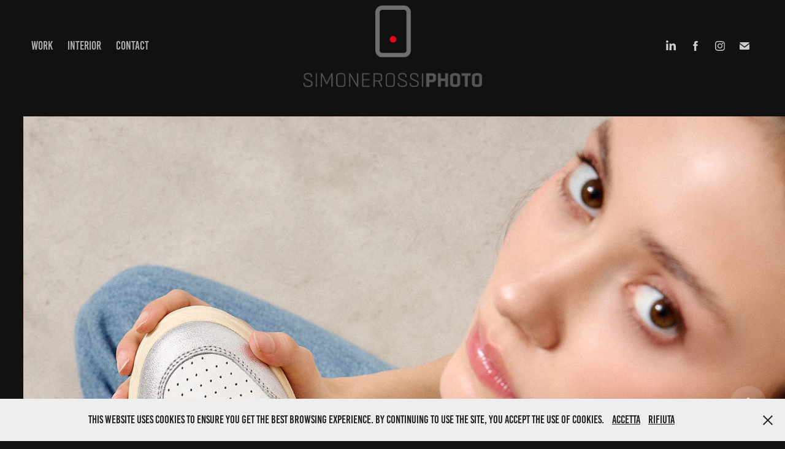

--- FILE ---
content_type: text/html; charset=utf-8
request_url: https://simonerossiphoto.com/simone-rossi-photo-foto-moda-beauty-editorale-fotografo-perugia
body_size: 7012
content:
<!DOCTYPE HTML>
<html lang="en-US">
<head>
  <meta charset="UTF-8" />
  <meta name="viewport" content="width=device-width, initial-scale=1" />
      <meta name="keywords"  content="fotografia di moda,fotografia di bellezza,portfolio fotografico,campagne,pubblicitarie,fashion photography,beauty photography,moda,bellezza,stile,eleganza,tendenze,ritratti,servizi,fotografici,editoriale,fashion,editor,fotografo professionista,fotografia professionale,contemporanea,tendenze di,trucco e,acconciature,fotografo di,servizi fotografici personalizzati,portfolio di moda,campagne pubblicitarie,di moda,fotografia,creativa,stile di,glamour,artistico,fashion blogger,influencer di moda,fotografia di alta,qualità,servizi fotografici di,servizi fotografici,di bellezza,fotografo,di stile,di tendenza,pubblicitarie di moda,editoriale di moda,fotografia di passerella,trucco e acconciature,di alta qualità,beauty,photography,fashion photographer,beauty photographer,Interior photography,Interni,Architettura,Fotografia,d'interni,Immagini d'architettura,Design degli interni,Fotografia di interni,Architettura moderna,Spazi,interni,Dettagli architettonici,Fotografia residenziale,commerciali,Decorazione interna,Architettura urbana,di edifici,Design,contemporaneo,Interiors,Architecture,Interior,Architecture images,Interior design,Modern architecture,Interior spaces,Architectural,details,Residential photography,Commercial interiors,decoration,Urban architecture,Building photography,Contemporary,design,fotografo moda,perugia,Simone Rossi fotografo,fotografo perugia" />
      <meta name="description"  content="Welcome to Simone's portfolio, a collection of stunning fashion and beauty photography that captures the essence of elegance and style. Explore a range of captivating campaigns and editorials that showcase Simone's meticulous attention to detail and creative vision." />
      <meta name="twitter:card"  content="summary_large_image" />
      <meta name="twitter:site"  content="@AdobePortfolio" />
      <meta  property="og:title" content="Simone Rossi Photo - OPEN" />
      <meta  property="og:description" content="Welcome to Simone's portfolio, a collection of stunning fashion and beauty photography that captures the essence of elegance and style. Explore a range of captivating campaigns and editorials that showcase Simone's meticulous attention to detail and creative vision." />
      <meta  property="og:image" content="https://cdn.myportfolio.com/eaa2ed1e-e350-4586-9836-060f402d9689/487b4939-0d22-4c67-999c-2d830ec64b2d_rwc_0x0x788x788x788.jpg?h=40389563ba4c6508fdc3fd7e90cc56ca" />
      <meta name="google-site-verification" content="Vuaddfc7c_eHEbwtndN_DZrMerJ3kIUGSIbmxP_mlXE">
        <link rel="icon" href="https://cdn.myportfolio.com/eaa2ed1e-e350-4586-9836-060f402d9689/1d163c5f-5ab9-44e6-8bd2-287c7d3577c9_carw_1x1x32.png?h=0bfacb6cecaf280e35243cec8d2ecfbf" />
        <link rel="apple-touch-icon" href="https://cdn.myportfolio.com/eaa2ed1e-e350-4586-9836-060f402d9689/a2a610ea-d396-4dcd-8d32-9eab6079ba85_carw_1x1x180.jpg?h=95130f2e4b409df5634be4b90e646690" />
      <link rel="stylesheet" href="/dist/css/main.css" type="text/css" />
      <link rel="stylesheet" href="https://cdn.myportfolio.com/eaa2ed1e-e350-4586-9836-060f402d9689/50c4e52b412ae45004e53fe27c71764b1762170448.css?h=2a95ab3993e7e69c4d719c96bdba6fe5" type="text/css" />
    <link rel="canonical" href="https://simonerossiphoto.com/simone-rossi-photo-foto-moda-beauty-editorale-fotografo-perugia" />
      <title>Simone Rossi Photo - OPEN</title>
    <script type="text/javascript" src="//use.typekit.net/ik/[base64].js?cb=35f77bfb8b50944859ea3d3804e7194e7a3173fb" async onload="
    try {
      window.Typekit.load();
    } catch (e) {
      console.warn('Typekit not loaded.');
    }
    "></script>
</head>
  <body class="transition-enabled">  <div class='page-background-video page-background-video-with-panel'>
  </div>
  <div class="js-responsive-nav">
    <div class="responsive-nav has-social">
      <div class="close-responsive-click-area js-close-responsive-nav">
        <div class="close-responsive-button"></div>
      </div>
          <nav class="nav-container" data-hover-hint="nav" data-hover-hint-placement="bottom-start">
                <div class="gallery-title"><a href="/work" >Work</a></div>
                <div class="gallery-title"><a href="/interior" >Interior</a></div>
      <div class="page-title">
        <a href="/contact" >Contact</a>
      </div>
          </nav>
        <div class="social pf-nav-social" data-context="theme.nav" data-hover-hint="navSocialIcons" data-hover-hint-placement="bottom-start">
          <ul>
                  <li>
                    <a href="https://it.linkedin.com/in/simonerossiphoto" target="_blank">
                      <svg version="1.1" id="Layer_1" xmlns="http://www.w3.org/2000/svg" xmlns:xlink="http://www.w3.org/1999/xlink" viewBox="0 0 30 24" style="enable-background:new 0 0 30 24;" xml:space="preserve" class="icon">
                      <path id="path-1_24_" d="M19.6,19v-5.8c0-1.4-0.5-2.4-1.7-2.4c-1,0-1.5,0.7-1.8,1.3C16,12.3,16,12.6,16,13v6h-3.4
                        c0,0,0.1-9.8,0-10.8H16v1.5c0,0,0,0,0,0h0v0C16.4,9,17.2,7.9,19,7.9c2.3,0,4,1.5,4,4.9V19H19.6z M8.9,6.7L8.9,6.7
                        C7.7,6.7,7,5.9,7,4.9C7,3.8,7.8,3,8.9,3s1.9,0.8,1.9,1.9C10.9,5.9,10.1,6.7,8.9,6.7z M10.6,19H7.2V8.2h3.4V19z"/>
                      </svg>
                    </a>
                  </li>
                  <li>
                    <a href="https://www.facebook.com/simone.red.rossi" target="_blank">
                      <svg xmlns="http://www.w3.org/2000/svg" xmlns:xlink="http://www.w3.org/1999/xlink" version="1.1" x="0px" y="0px" viewBox="0 0 30 24" xml:space="preserve" class="icon"><path d="M16.21 20h-3.26v-8h-1.63V9.24h1.63V7.59c0-2.25 0.92-3.59 3.53-3.59h2.17v2.76H17.3 c-1.02 0-1.08 0.39-1.08 1.11l0 1.38h2.46L18.38 12h-2.17V20z"/></svg>
                    </a>
                  </li>
                  <li>
                    <a href="https://www.instagram.com/simonerossiphoto/" target="_blank">
                      <svg version="1.1" id="Layer_1" xmlns="http://www.w3.org/2000/svg" xmlns:xlink="http://www.w3.org/1999/xlink" viewBox="0 0 30 24" style="enable-background:new 0 0 30 24;" xml:space="preserve" class="icon">
                      <g>
                        <path d="M15,5.4c2.1,0,2.4,0,3.2,0c0.8,0,1.2,0.2,1.5,0.3c0.4,0.1,0.6,0.3,0.9,0.6c0.3,0.3,0.5,0.5,0.6,0.9
                          c0.1,0.3,0.2,0.7,0.3,1.5c0,0.8,0,1.1,0,3.2s0,2.4,0,3.2c0,0.8-0.2,1.2-0.3,1.5c-0.1,0.4-0.3,0.6-0.6,0.9c-0.3,0.3-0.5,0.5-0.9,0.6
                          c-0.3,0.1-0.7,0.2-1.5,0.3c-0.8,0-1.1,0-3.2,0s-2.4,0-3.2,0c-0.8,0-1.2-0.2-1.5-0.3c-0.4-0.1-0.6-0.3-0.9-0.6
                          c-0.3-0.3-0.5-0.5-0.6-0.9c-0.1-0.3-0.2-0.7-0.3-1.5c0-0.8,0-1.1,0-3.2s0-2.4,0-3.2c0-0.8,0.2-1.2,0.3-1.5c0.1-0.4,0.3-0.6,0.6-0.9
                          c0.3-0.3,0.5-0.5,0.9-0.6c0.3-0.1,0.7-0.2,1.5-0.3C12.6,5.4,12.9,5.4,15,5.4 M15,4c-2.2,0-2.4,0-3.3,0c-0.9,0-1.4,0.2-1.9,0.4
                          c-0.5,0.2-1,0.5-1.4,0.9C7.9,5.8,7.6,6.2,7.4,6.8C7.2,7.3,7.1,7.9,7,8.7C7,9.6,7,9.8,7,12s0,2.4,0,3.3c0,0.9,0.2,1.4,0.4,1.9
                          c0.2,0.5,0.5,1,0.9,1.4c0.4,0.4,0.9,0.7,1.4,0.9c0.5,0.2,1.1,0.3,1.9,0.4c0.9,0,1.1,0,3.3,0s2.4,0,3.3,0c0.9,0,1.4-0.2,1.9-0.4
                          c0.5-0.2,1-0.5,1.4-0.9c0.4-0.4,0.7-0.9,0.9-1.4c0.2-0.5,0.3-1.1,0.4-1.9c0-0.9,0-1.1,0-3.3s0-2.4,0-3.3c0-0.9-0.2-1.4-0.4-1.9
                          c-0.2-0.5-0.5-1-0.9-1.4c-0.4-0.4-0.9-0.7-1.4-0.9c-0.5-0.2-1.1-0.3-1.9-0.4C17.4,4,17.2,4,15,4L15,4L15,4z"/>
                        <path d="M15,7.9c-2.3,0-4.1,1.8-4.1,4.1s1.8,4.1,4.1,4.1s4.1-1.8,4.1-4.1S17.3,7.9,15,7.9L15,7.9z M15,14.7c-1.5,0-2.7-1.2-2.7-2.7
                          c0-1.5,1.2-2.7,2.7-2.7s2.7,1.2,2.7,2.7C17.7,13.5,16.5,14.7,15,14.7L15,14.7z"/>
                        <path d="M20.2,7.7c0,0.5-0.4,1-1,1s-1-0.4-1-1s0.4-1,1-1S20.2,7.2,20.2,7.7L20.2,7.7z"/>
                      </g>
                      </svg>
                    </a>
                  </li>
                  <li>
                    <a href="mailto:simonerossiphoto@gmail.com">
                      <svg version="1.1" id="Layer_1" xmlns="http://www.w3.org/2000/svg" xmlns:xlink="http://www.w3.org/1999/xlink" x="0px" y="0px" viewBox="0 0 30 24" style="enable-background:new 0 0 30 24;" xml:space="preserve" class="icon">
                        <g>
                          <path d="M15,13L7.1,7.1c0-0.5,0.4-1,1-1h13.8c0.5,0,1,0.4,1,1L15,13z M15,14.8l7.9-5.9v8.1c0,0.5-0.4,1-1,1H8.1c-0.5,0-1-0.4-1-1 V8.8L15,14.8z"/>
                        </g>
                      </svg>
                    </a>
                  </li>
          </ul>
        </div>
    </div>
  </div>
    <header class="site-header js-site-header " data-context="theme.nav" data-hover-hint="nav" data-hover-hint-placement="top-start">
        <nav class="nav-container" data-hover-hint="nav" data-hover-hint-placement="bottom-start">
                <div class="gallery-title"><a href="/work" >Work</a></div>
                <div class="gallery-title"><a href="/interior" >Interior</a></div>
      <div class="page-title">
        <a href="/contact" >Contact</a>
      </div>
        </nav>
        <div class="logo-wrap" data-context="theme.logo.header" data-hover-hint="logo" data-hover-hint-placement="bottom-start">
          <div class="logo e2e-site-logo-text logo-image  ">
    <a href="/work" class="image-normal image-link">
      <img src="https://cdn.myportfolio.com/eaa2ed1e-e350-4586-9836-060f402d9689/7df0e7da-1de3-4d92-bc4b-ced713391200_rwc_0x0x693x337x4096.png?h=7e0bafb8cc4fafdc8b2f037db9c461bf" alt="">
    </a>
          </div>
        </div>
        <div class="social pf-nav-social" data-context="theme.nav" data-hover-hint="navSocialIcons" data-hover-hint-placement="bottom-start">
          <ul>
                  <li>
                    <a href="https://it.linkedin.com/in/simonerossiphoto" target="_blank">
                      <svg version="1.1" id="Layer_1" xmlns="http://www.w3.org/2000/svg" xmlns:xlink="http://www.w3.org/1999/xlink" viewBox="0 0 30 24" style="enable-background:new 0 0 30 24;" xml:space="preserve" class="icon">
                      <path id="path-1_24_" d="M19.6,19v-5.8c0-1.4-0.5-2.4-1.7-2.4c-1,0-1.5,0.7-1.8,1.3C16,12.3,16,12.6,16,13v6h-3.4
                        c0,0,0.1-9.8,0-10.8H16v1.5c0,0,0,0,0,0h0v0C16.4,9,17.2,7.9,19,7.9c2.3,0,4,1.5,4,4.9V19H19.6z M8.9,6.7L8.9,6.7
                        C7.7,6.7,7,5.9,7,4.9C7,3.8,7.8,3,8.9,3s1.9,0.8,1.9,1.9C10.9,5.9,10.1,6.7,8.9,6.7z M10.6,19H7.2V8.2h3.4V19z"/>
                      </svg>
                    </a>
                  </li>
                  <li>
                    <a href="https://www.facebook.com/simone.red.rossi" target="_blank">
                      <svg xmlns="http://www.w3.org/2000/svg" xmlns:xlink="http://www.w3.org/1999/xlink" version="1.1" x="0px" y="0px" viewBox="0 0 30 24" xml:space="preserve" class="icon"><path d="M16.21 20h-3.26v-8h-1.63V9.24h1.63V7.59c0-2.25 0.92-3.59 3.53-3.59h2.17v2.76H17.3 c-1.02 0-1.08 0.39-1.08 1.11l0 1.38h2.46L18.38 12h-2.17V20z"/></svg>
                    </a>
                  </li>
                  <li>
                    <a href="https://www.instagram.com/simonerossiphoto/" target="_blank">
                      <svg version="1.1" id="Layer_1" xmlns="http://www.w3.org/2000/svg" xmlns:xlink="http://www.w3.org/1999/xlink" viewBox="0 0 30 24" style="enable-background:new 0 0 30 24;" xml:space="preserve" class="icon">
                      <g>
                        <path d="M15,5.4c2.1,0,2.4,0,3.2,0c0.8,0,1.2,0.2,1.5,0.3c0.4,0.1,0.6,0.3,0.9,0.6c0.3,0.3,0.5,0.5,0.6,0.9
                          c0.1,0.3,0.2,0.7,0.3,1.5c0,0.8,0,1.1,0,3.2s0,2.4,0,3.2c0,0.8-0.2,1.2-0.3,1.5c-0.1,0.4-0.3,0.6-0.6,0.9c-0.3,0.3-0.5,0.5-0.9,0.6
                          c-0.3,0.1-0.7,0.2-1.5,0.3c-0.8,0-1.1,0-3.2,0s-2.4,0-3.2,0c-0.8,0-1.2-0.2-1.5-0.3c-0.4-0.1-0.6-0.3-0.9-0.6
                          c-0.3-0.3-0.5-0.5-0.6-0.9c-0.1-0.3-0.2-0.7-0.3-1.5c0-0.8,0-1.1,0-3.2s0-2.4,0-3.2c0-0.8,0.2-1.2,0.3-1.5c0.1-0.4,0.3-0.6,0.6-0.9
                          c0.3-0.3,0.5-0.5,0.9-0.6c0.3-0.1,0.7-0.2,1.5-0.3C12.6,5.4,12.9,5.4,15,5.4 M15,4c-2.2,0-2.4,0-3.3,0c-0.9,0-1.4,0.2-1.9,0.4
                          c-0.5,0.2-1,0.5-1.4,0.9C7.9,5.8,7.6,6.2,7.4,6.8C7.2,7.3,7.1,7.9,7,8.7C7,9.6,7,9.8,7,12s0,2.4,0,3.3c0,0.9,0.2,1.4,0.4,1.9
                          c0.2,0.5,0.5,1,0.9,1.4c0.4,0.4,0.9,0.7,1.4,0.9c0.5,0.2,1.1,0.3,1.9,0.4c0.9,0,1.1,0,3.3,0s2.4,0,3.3,0c0.9,0,1.4-0.2,1.9-0.4
                          c0.5-0.2,1-0.5,1.4-0.9c0.4-0.4,0.7-0.9,0.9-1.4c0.2-0.5,0.3-1.1,0.4-1.9c0-0.9,0-1.1,0-3.3s0-2.4,0-3.3c0-0.9-0.2-1.4-0.4-1.9
                          c-0.2-0.5-0.5-1-0.9-1.4c-0.4-0.4-0.9-0.7-1.4-0.9c-0.5-0.2-1.1-0.3-1.9-0.4C17.4,4,17.2,4,15,4L15,4L15,4z"/>
                        <path d="M15,7.9c-2.3,0-4.1,1.8-4.1,4.1s1.8,4.1,4.1,4.1s4.1-1.8,4.1-4.1S17.3,7.9,15,7.9L15,7.9z M15,14.7c-1.5,0-2.7-1.2-2.7-2.7
                          c0-1.5,1.2-2.7,2.7-2.7s2.7,1.2,2.7,2.7C17.7,13.5,16.5,14.7,15,14.7L15,14.7z"/>
                        <path d="M20.2,7.7c0,0.5-0.4,1-1,1s-1-0.4-1-1s0.4-1,1-1S20.2,7.2,20.2,7.7L20.2,7.7z"/>
                      </g>
                      </svg>
                    </a>
                  </li>
                  <li>
                    <a href="mailto:simonerossiphoto@gmail.com">
                      <svg version="1.1" id="Layer_1" xmlns="http://www.w3.org/2000/svg" xmlns:xlink="http://www.w3.org/1999/xlink" x="0px" y="0px" viewBox="0 0 30 24" style="enable-background:new 0 0 30 24;" xml:space="preserve" class="icon">
                        <g>
                          <path d="M15,13L7.1,7.1c0-0.5,0.4-1,1-1h13.8c0.5,0,1,0.4,1,1L15,13z M15,14.8l7.9-5.9v8.1c0,0.5-0.4,1-1,1H8.1c-0.5,0-1-0.4-1-1 V8.8L15,14.8z"/>
                        </g>
                      </svg>
                    </a>
                  </li>
          </ul>
        </div>
        <div class="hamburger-click-area js-hamburger">
          <div class="hamburger">
            <i></i>
            <i></i>
            <i></i>
          </div>
        </div>
    </header>
    <div class="header-placeholder"></div>
  <div class="site-wrap cfix js-site-wrap">
    <div class="site-container">
      <div class="site-content e2e-site-content">
        <main>
  <div class="page-container" data-context="page.page.container" data-hover-hint="pageContainer">
    <section class="page standard-modules">
      <div class="page-content js-page-content" data-context="pages" data-identity="id:p6611096aaef66311c7d6f77e2076a11a6a98c14bb86e4690a77c2">
        <div id="project-canvas" class="js-project-modules modules content">
          <div id="project-modules">
              
              <div class="project-module module image project-module-image js-js-project-module"  style="padding-top: px;
padding-bottom: px;
">

  

  
     <div class="js-lightbox" data-src="https://cdn.myportfolio.com/eaa2ed1e-e350-4586-9836-060f402d9689/ef7c11e6-fa50-41ad-ad21-d23332d7309d.jpg?h=c3ec9a08b68de74946e1a29a2d801b25">
           <img
             class="js-lazy e2e-site-project-module-image"
             src="[data-uri]"
             data-src="https://cdn.myportfolio.com/eaa2ed1e-e350-4586-9836-060f402d9689/ef7c11e6-fa50-41ad-ad21-d23332d7309d_rw_1920.jpg?h=c0458a33d20a0e33fd7f1152cb0fa022"
             data-srcset="https://cdn.myportfolio.com/eaa2ed1e-e350-4586-9836-060f402d9689/ef7c11e6-fa50-41ad-ad21-d23332d7309d_rw_600.jpg?h=3081c36fee062b7d1c38042677afc57a 600w,https://cdn.myportfolio.com/eaa2ed1e-e350-4586-9836-060f402d9689/ef7c11e6-fa50-41ad-ad21-d23332d7309d_rw_1200.jpg?h=9a5ea663590a32fbe9cfb9a9e65c7111 1200w,https://cdn.myportfolio.com/eaa2ed1e-e350-4586-9836-060f402d9689/ef7c11e6-fa50-41ad-ad21-d23332d7309d_rw_1920.jpg?h=c0458a33d20a0e33fd7f1152cb0fa022 1920w,"
             data-sizes="(max-width: 1920px) 100vw, 1920px"
             width="1920"
             height="0"
             style="padding-bottom: 100%; background: rgba(0, 0, 0, 0.03)"
             
           >
     </div>
  

</div>

              
              
              
              
              
              
              
              
              
              <div class="project-module module image project-module-image js-js-project-module"  style="padding-top: px;
padding-bottom: px;
">

  

  
     <div class="js-lightbox" data-src="https://cdn.myportfolio.com/eaa2ed1e-e350-4586-9836-060f402d9689/a261d7da-c448-4355-8b56-3f00d35b0463.jpg?h=f9de0b48b21580cf7e5dd87d8118f136">
           <img
             class="js-lazy e2e-site-project-module-image"
             src="[data-uri]"
             data-src="https://cdn.myportfolio.com/eaa2ed1e-e350-4586-9836-060f402d9689/a261d7da-c448-4355-8b56-3f00d35b0463_rw_1920.jpg?h=dd825a1118e092c3b9d8b1f7186fa729"
             data-srcset="https://cdn.myportfolio.com/eaa2ed1e-e350-4586-9836-060f402d9689/a261d7da-c448-4355-8b56-3f00d35b0463_rw_600.jpg?h=1560338952cebd78c8fc05ed4ade0deb 600w,https://cdn.myportfolio.com/eaa2ed1e-e350-4586-9836-060f402d9689/a261d7da-c448-4355-8b56-3f00d35b0463_rw_1200.jpg?h=a19f13ce6d2e81b976451b212061f74c 1200w,https://cdn.myportfolio.com/eaa2ed1e-e350-4586-9836-060f402d9689/a261d7da-c448-4355-8b56-3f00d35b0463_rw_1920.jpg?h=dd825a1118e092c3b9d8b1f7186fa729 1536w,"
             data-sizes="(max-width: 1536px) 100vw, 1536px"
             width="1536"
             height="0"
             style="padding-bottom: 125%; background: rgba(0, 0, 0, 0.03)"
             
           >
     </div>
  

</div>

              
              
              
              
              
              
              
              
              
              <div class="project-module module image project-module-image js-js-project-module"  style="padding-top: px;
padding-bottom: px;
">

  

  
     <div class="js-lightbox" data-src="https://cdn.myportfolio.com/eaa2ed1e-e350-4586-9836-060f402d9689/347416c0-0d61-4669-81ba-50d44573973c.jpg?h=9ec9a6744976fa185c2271a42d6bf04a">
           <img
             class="js-lazy e2e-site-project-module-image"
             src="[data-uri]"
             data-src="https://cdn.myportfolio.com/eaa2ed1e-e350-4586-9836-060f402d9689/347416c0-0d61-4669-81ba-50d44573973c_rw_1920.jpg?h=c107c7ba8a7d2718c6bfcb309c75feb3"
             data-srcset="https://cdn.myportfolio.com/eaa2ed1e-e350-4586-9836-060f402d9689/347416c0-0d61-4669-81ba-50d44573973c_rw_600.jpg?h=5d46577625cebc848a8c8ffc683d62c4 600w,https://cdn.myportfolio.com/eaa2ed1e-e350-4586-9836-060f402d9689/347416c0-0d61-4669-81ba-50d44573973c_rw_1200.jpg?h=3113775aef15c5e2e254965f3221d40f 1200w,https://cdn.myportfolio.com/eaa2ed1e-e350-4586-9836-060f402d9689/347416c0-0d61-4669-81ba-50d44573973c_rw_1920.jpg?h=c107c7ba8a7d2718c6bfcb309c75feb3 1536w,"
             data-sizes="(max-width: 1536px) 100vw, 1536px"
             width="1536"
             height="0"
             style="padding-bottom: 125%; background: rgba(0, 0, 0, 0.03)"
             
           >
     </div>
  

</div>

              
              
              
              
              
              
              
              
              
              <div class="project-module module image project-module-image js-js-project-module"  style="padding-top: px;
padding-bottom: px;
">

  

  
     <div class="js-lightbox" data-src="https://cdn.myportfolio.com/eaa2ed1e-e350-4586-9836-060f402d9689/76ec9978-3610-4fc4-8c98-e56600160b2c.jpg?h=2239e5f889f8341c43668305d8d7b8e1">
           <img
             class="js-lazy e2e-site-project-module-image"
             src="[data-uri]"
             data-src="https://cdn.myportfolio.com/eaa2ed1e-e350-4586-9836-060f402d9689/76ec9978-3610-4fc4-8c98-e56600160b2c_rw_1920.jpg?h=3d32dc0f7661236da3c7a33918ab87ca"
             data-srcset="https://cdn.myportfolio.com/eaa2ed1e-e350-4586-9836-060f402d9689/76ec9978-3610-4fc4-8c98-e56600160b2c_rw_600.jpg?h=adc7d66d1f3c8915c60284fdfdf34fc3 600w,https://cdn.myportfolio.com/eaa2ed1e-e350-4586-9836-060f402d9689/76ec9978-3610-4fc4-8c98-e56600160b2c_rw_1200.jpg?h=c4fe267186112fcf8d112d9b6d511de6 1200w,https://cdn.myportfolio.com/eaa2ed1e-e350-4586-9836-060f402d9689/76ec9978-3610-4fc4-8c98-e56600160b2c_rw_1920.jpg?h=3d32dc0f7661236da3c7a33918ab87ca 1536w,"
             data-sizes="(max-width: 1536px) 100vw, 1536px"
             width="1536"
             height="0"
             style="padding-bottom: 125%; background: rgba(0, 0, 0, 0.03)"
             
           >
     </div>
  

</div>

              
              
              
              
              
              
              
              
              
              <div class="project-module module image project-module-image js-js-project-module"  style="padding-top: px;
padding-bottom: px;
">

  

  
     <div class="js-lightbox" data-src="https://cdn.myportfolio.com/eaa2ed1e-e350-4586-9836-060f402d9689/d9865fe1-c4d4-45bf-bde3-74179b1b0cc9.jpg?h=829cf45d8488ee367e938de203ccf7bd">
           <img
             class="js-lazy e2e-site-project-module-image"
             src="[data-uri]"
             data-src="https://cdn.myportfolio.com/eaa2ed1e-e350-4586-9836-060f402d9689/d9865fe1-c4d4-45bf-bde3-74179b1b0cc9_rw_1920.jpg?h=731ec278da1654321e158d050e51bbf8"
             data-srcset="https://cdn.myportfolio.com/eaa2ed1e-e350-4586-9836-060f402d9689/d9865fe1-c4d4-45bf-bde3-74179b1b0cc9_rw_600.jpg?h=4726d98d1d35890670e90eee0de58296 600w,https://cdn.myportfolio.com/eaa2ed1e-e350-4586-9836-060f402d9689/d9865fe1-c4d4-45bf-bde3-74179b1b0cc9_rw_1200.jpg?h=6ae049b8952b6aac8867c5691dc71809 1200w,https://cdn.myportfolio.com/eaa2ed1e-e350-4586-9836-060f402d9689/d9865fe1-c4d4-45bf-bde3-74179b1b0cc9_rw_1920.jpg?h=731ec278da1654321e158d050e51bbf8 1536w,"
             data-sizes="(max-width: 1536px) 100vw, 1536px"
             width="1536"
             height="0"
             style="padding-bottom: 125%; background: rgba(0, 0, 0, 0.03)"
             
           >
     </div>
  

</div>

              
              
              
              
              
              
              
              
              
              <div class="project-module module image project-module-image js-js-project-module"  style="padding-top: px;
padding-bottom: px;
">

  

  
     <div class="js-lightbox" data-src="https://cdn.myportfolio.com/eaa2ed1e-e350-4586-9836-060f402d9689/a72380fe-f001-4aa1-995f-a73927b5ce34.jpg?h=548c5c42b38d55165a9b038e5ebdab3a">
           <img
             class="js-lazy e2e-site-project-module-image"
             src="[data-uri]"
             data-src="https://cdn.myportfolio.com/eaa2ed1e-e350-4586-9836-060f402d9689/a72380fe-f001-4aa1-995f-a73927b5ce34_rw_1920.jpg?h=fa36c71679406ddd73319f54d66404ba"
             data-srcset="https://cdn.myportfolio.com/eaa2ed1e-e350-4586-9836-060f402d9689/a72380fe-f001-4aa1-995f-a73927b5ce34_rw_600.jpg?h=eb4841c9c617bd589b7c27c05364c5d4 600w,https://cdn.myportfolio.com/eaa2ed1e-e350-4586-9836-060f402d9689/a72380fe-f001-4aa1-995f-a73927b5ce34_rw_1200.jpg?h=3799d9f6febebb3db480d20d922664c7 1200w,https://cdn.myportfolio.com/eaa2ed1e-e350-4586-9836-060f402d9689/a72380fe-f001-4aa1-995f-a73927b5ce34_rw_1920.jpg?h=fa36c71679406ddd73319f54d66404ba 1536w,"
             data-sizes="(max-width: 1536px) 100vw, 1536px"
             width="1536"
             height="0"
             style="padding-bottom: 125%; background: rgba(0, 0, 0, 0.03)"
             
           >
     </div>
  

</div>

              
              
              
              
              
              
              
              
              
              <div class="project-module module image project-module-image js-js-project-module"  style="padding-top: px;
padding-bottom: px;
">

  

  
     <div class="js-lightbox" data-src="https://cdn.myportfolio.com/eaa2ed1e-e350-4586-9836-060f402d9689/ea4f4a21-0df2-4232-9cce-a2cce1997918.jpg?h=0da1a032395f98b5c52207b94e24ca3a">
           <img
             class="js-lazy e2e-site-project-module-image"
             src="[data-uri]"
             data-src="https://cdn.myportfolio.com/eaa2ed1e-e350-4586-9836-060f402d9689/ea4f4a21-0df2-4232-9cce-a2cce1997918_rw_1920.jpg?h=abe447c8766ea85439f7e2ee24b0e6d7"
             data-srcset="https://cdn.myportfolio.com/eaa2ed1e-e350-4586-9836-060f402d9689/ea4f4a21-0df2-4232-9cce-a2cce1997918_rw_600.jpg?h=42ce3cfbb8e6b3ed0f62b05ddd59e59b 600w,https://cdn.myportfolio.com/eaa2ed1e-e350-4586-9836-060f402d9689/ea4f4a21-0df2-4232-9cce-a2cce1997918_rw_1200.jpg?h=bafe1f7df67b1ee6cba00dee65c450b6 1200w,https://cdn.myportfolio.com/eaa2ed1e-e350-4586-9836-060f402d9689/ea4f4a21-0df2-4232-9cce-a2cce1997918_rw_1920.jpg?h=abe447c8766ea85439f7e2ee24b0e6d7 1536w,"
             data-sizes="(max-width: 1536px) 100vw, 1536px"
             width="1536"
             height="0"
             style="padding-bottom: 125%; background: rgba(0, 0, 0, 0.03)"
             
           >
     </div>
  

</div>

              
              
              
              
              
              
              
              
              
              <div class="project-module module image project-module-image js-js-project-module"  style="padding-top: px;
padding-bottom: px;
">

  

  
     <div class="js-lightbox" data-src="https://cdn.myportfolio.com/eaa2ed1e-e350-4586-9836-060f402d9689/158b08f7-1b52-452d-9c59-9485b2ba9db2.jpg?h=6eb4eae94681435e0a8fa973bbdc2d08">
           <img
             class="js-lazy e2e-site-project-module-image"
             src="[data-uri]"
             data-src="https://cdn.myportfolio.com/eaa2ed1e-e350-4586-9836-060f402d9689/158b08f7-1b52-452d-9c59-9485b2ba9db2_rw_1920.jpg?h=af0b3716f41616999836c1290f92e204"
             data-srcset="https://cdn.myportfolio.com/eaa2ed1e-e350-4586-9836-060f402d9689/158b08f7-1b52-452d-9c59-9485b2ba9db2_rw_600.jpg?h=ad076c5c91996bc871d851e6c7dbf9bc 600w,https://cdn.myportfolio.com/eaa2ed1e-e350-4586-9836-060f402d9689/158b08f7-1b52-452d-9c59-9485b2ba9db2_rw_1200.jpg?h=7e4b7212ed3078ddd789f938ff274856 1200w,https://cdn.myportfolio.com/eaa2ed1e-e350-4586-9836-060f402d9689/158b08f7-1b52-452d-9c59-9485b2ba9db2_rw_1920.jpg?h=af0b3716f41616999836c1290f92e204 1920w,"
             data-sizes="(max-width: 1920px) 100vw, 1920px"
             width="1920"
             height="0"
             style="padding-bottom: 66.67%; background: rgba(0, 0, 0, 0.03)"
             
           >
     </div>
  

</div>

              
              
              
              
              
              
              
              
              
              <div class="project-module module image project-module-image js-js-project-module"  style="padding-top: px;
padding-bottom: px;
">

  

  
     <div class="js-lightbox" data-src="https://cdn.myportfolio.com/eaa2ed1e-e350-4586-9836-060f402d9689/e51c5933-e90b-4a58-8db4-66c8b1a8e7b5.jpg?h=7a81cec2e0399ae995380fb311e0cf8c">
           <img
             class="js-lazy e2e-site-project-module-image"
             src="[data-uri]"
             data-src="https://cdn.myportfolio.com/eaa2ed1e-e350-4586-9836-060f402d9689/e51c5933-e90b-4a58-8db4-66c8b1a8e7b5_rw_1920.jpg?h=bd87c34600b191fc7ef7a04d3b9cfbd9"
             data-srcset="https://cdn.myportfolio.com/eaa2ed1e-e350-4586-9836-060f402d9689/e51c5933-e90b-4a58-8db4-66c8b1a8e7b5_rw_600.jpg?h=790e7322ade9f093006ab1ec08c53c8f 600w,https://cdn.myportfolio.com/eaa2ed1e-e350-4586-9836-060f402d9689/e51c5933-e90b-4a58-8db4-66c8b1a8e7b5_rw_1200.jpg?h=f37869d6b1f5773fb806ed55cf0e5251 1200w,https://cdn.myportfolio.com/eaa2ed1e-e350-4586-9836-060f402d9689/e51c5933-e90b-4a58-8db4-66c8b1a8e7b5_rw_1920.jpg?h=bd87c34600b191fc7ef7a04d3b9cfbd9 1536w,"
             data-sizes="(max-width: 1536px) 100vw, 1536px"
             width="1536"
             height="0"
             style="padding-bottom: 125%; background: rgba(0, 0, 0, 0.03)"
             
           >
     </div>
  

</div>

              
              
              
              
              
              
              
              
              
              <div class="project-module module image project-module-image js-js-project-module"  style="padding-top: px;
padding-bottom: px;
">

  

  
     <div class="js-lightbox" data-src="https://cdn.myportfolio.com/eaa2ed1e-e350-4586-9836-060f402d9689/23f20a7d-4f0a-4dd2-b95e-134712d7ec61.jpg?h=ffc85c924a0128281664edb884c1eb91">
           <img
             class="js-lazy e2e-site-project-module-image"
             src="[data-uri]"
             data-src="https://cdn.myportfolio.com/eaa2ed1e-e350-4586-9836-060f402d9689/23f20a7d-4f0a-4dd2-b95e-134712d7ec61_rw_1920.jpg?h=e8625f10d2cd42429ce213f4d77d971e"
             data-srcset="https://cdn.myportfolio.com/eaa2ed1e-e350-4586-9836-060f402d9689/23f20a7d-4f0a-4dd2-b95e-134712d7ec61_rw_600.jpg?h=8564382015d805007baa862b65bb34ed 600w,https://cdn.myportfolio.com/eaa2ed1e-e350-4586-9836-060f402d9689/23f20a7d-4f0a-4dd2-b95e-134712d7ec61_rw_1200.jpg?h=d755dbbda4f076e0e642965afeabb747 1200w,https://cdn.myportfolio.com/eaa2ed1e-e350-4586-9836-060f402d9689/23f20a7d-4f0a-4dd2-b95e-134712d7ec61_rw_1920.jpg?h=e8625f10d2cd42429ce213f4d77d971e 1536w,"
             data-sizes="(max-width: 1536px) 100vw, 1536px"
             width="1536"
             height="0"
             style="padding-bottom: 125%; background: rgba(0, 0, 0, 0.03)"
             
           >
     </div>
  

</div>

              
              
              
              
              
              
              
              
              <div class="js-project-module project-module module button project-module-button" data-id="m661109a05f28581178e6c7c9b9e71ce24c903b0d9790a7355b491"  style=" padding-top: px;
padding-bottom: px;
">
    <div class="button-container" style="">
      <a href="/work" class="button-module preserve-whitespace--nowrap">back to gallery</a>
      
    </div>
</div>

              
              
              
              
              
              
              
              
              
          </div>
        </div>
      </div>
    </section>
        <section class="back-to-top" data-hover-hint="backToTop">
          <a href="#"><span class="arrow">&uarr;</span><span class="preserve-whitespace">Back to Top</span></a>
        </section>
        <a class="back-to-top-fixed js-back-to-top back-to-top-fixed-with-panel" data-hover-hint="backToTop" data-hover-hint-placement="top-start" href="#">
          <svg version="1.1" id="Layer_1" xmlns="http://www.w3.org/2000/svg" xmlns:xlink="http://www.w3.org/1999/xlink" x="0px" y="0px"
           viewBox="0 0 26 26" style="enable-background:new 0 0 26 26;" xml:space="preserve" class="icon icon-back-to-top">
          <g>
            <path d="M13.8,1.3L21.6,9c0.1,0.1,0.1,0.3,0.2,0.4c0.1,0.1,0.1,0.3,0.1,0.4s0,0.3-0.1,0.4c-0.1,0.1-0.1,0.3-0.3,0.4
              c-0.1,0.1-0.2,0.2-0.4,0.3c-0.2,0.1-0.3,0.1-0.4,0.1c-0.1,0-0.3,0-0.4-0.1c-0.2-0.1-0.3-0.2-0.4-0.3L14.2,5l0,19.1
              c0,0.2-0.1,0.3-0.1,0.5c0,0.1-0.1,0.3-0.3,0.4c-0.1,0.1-0.2,0.2-0.4,0.3c-0.1,0.1-0.3,0.1-0.5,0.1c-0.1,0-0.3,0-0.4-0.1
              c-0.1-0.1-0.3-0.1-0.4-0.3c-0.1-0.1-0.2-0.2-0.3-0.4c-0.1-0.1-0.1-0.3-0.1-0.5l0-19.1l-5.7,5.7C6,10.8,5.8,10.9,5.7,11
              c-0.1,0.1-0.3,0.1-0.4,0.1c-0.2,0-0.3,0-0.4-0.1c-0.1-0.1-0.3-0.2-0.4-0.3c-0.1-0.1-0.1-0.2-0.2-0.4C4.1,10.2,4,10.1,4.1,9.9
              c0-0.1,0-0.3,0.1-0.4c0-0.1,0.1-0.3,0.3-0.4l7.7-7.8c0.1,0,0.2-0.1,0.2-0.1c0,0,0.1-0.1,0.2-0.1c0.1,0,0.2,0,0.2-0.1
              c0.1,0,0.1,0,0.2,0c0,0,0.1,0,0.2,0c0.1,0,0.2,0,0.2,0.1c0.1,0,0.1,0.1,0.2,0.1C13.7,1.2,13.8,1.2,13.8,1.3z"/>
          </g>
          </svg>
        </a>
  </div>
              <footer class="site-footer" data-hover-hint="footer">
                  <div class="social pf-footer-social" data-context="theme.footer" data-hover-hint="footerSocialIcons">
                    <ul>
                            <li>
                              <a href="https://it.linkedin.com/in/simonerossiphoto" target="_blank">
                                <svg version="1.1" id="Layer_1" xmlns="http://www.w3.org/2000/svg" xmlns:xlink="http://www.w3.org/1999/xlink" viewBox="0 0 30 24" style="enable-background:new 0 0 30 24;" xml:space="preserve" class="icon">
                                <path id="path-1_24_" d="M19.6,19v-5.8c0-1.4-0.5-2.4-1.7-2.4c-1,0-1.5,0.7-1.8,1.3C16,12.3,16,12.6,16,13v6h-3.4
                                  c0,0,0.1-9.8,0-10.8H16v1.5c0,0,0,0,0,0h0v0C16.4,9,17.2,7.9,19,7.9c2.3,0,4,1.5,4,4.9V19H19.6z M8.9,6.7L8.9,6.7
                                  C7.7,6.7,7,5.9,7,4.9C7,3.8,7.8,3,8.9,3s1.9,0.8,1.9,1.9C10.9,5.9,10.1,6.7,8.9,6.7z M10.6,19H7.2V8.2h3.4V19z"/>
                                </svg>
                              </a>
                            </li>
                            <li>
                              <a href="https://www.facebook.com/simone.red.rossi" target="_blank">
                                <svg xmlns="http://www.w3.org/2000/svg" xmlns:xlink="http://www.w3.org/1999/xlink" version="1.1" x="0px" y="0px" viewBox="0 0 30 24" xml:space="preserve" class="icon"><path d="M16.21 20h-3.26v-8h-1.63V9.24h1.63V7.59c0-2.25 0.92-3.59 3.53-3.59h2.17v2.76H17.3 c-1.02 0-1.08 0.39-1.08 1.11l0 1.38h2.46L18.38 12h-2.17V20z"/></svg>
                              </a>
                            </li>
                            <li>
                              <a href="https://www.instagram.com/simonerossiphoto/" target="_blank">
                                <svg version="1.1" id="Layer_1" xmlns="http://www.w3.org/2000/svg" xmlns:xlink="http://www.w3.org/1999/xlink" viewBox="0 0 30 24" style="enable-background:new 0 0 30 24;" xml:space="preserve" class="icon">
                                <g>
                                  <path d="M15,5.4c2.1,0,2.4,0,3.2,0c0.8,0,1.2,0.2,1.5,0.3c0.4,0.1,0.6,0.3,0.9,0.6c0.3,0.3,0.5,0.5,0.6,0.9
                                    c0.1,0.3,0.2,0.7,0.3,1.5c0,0.8,0,1.1,0,3.2s0,2.4,0,3.2c0,0.8-0.2,1.2-0.3,1.5c-0.1,0.4-0.3,0.6-0.6,0.9c-0.3,0.3-0.5,0.5-0.9,0.6
                                    c-0.3,0.1-0.7,0.2-1.5,0.3c-0.8,0-1.1,0-3.2,0s-2.4,0-3.2,0c-0.8,0-1.2-0.2-1.5-0.3c-0.4-0.1-0.6-0.3-0.9-0.6
                                    c-0.3-0.3-0.5-0.5-0.6-0.9c-0.1-0.3-0.2-0.7-0.3-1.5c0-0.8,0-1.1,0-3.2s0-2.4,0-3.2c0-0.8,0.2-1.2,0.3-1.5c0.1-0.4,0.3-0.6,0.6-0.9
                                    c0.3-0.3,0.5-0.5,0.9-0.6c0.3-0.1,0.7-0.2,1.5-0.3C12.6,5.4,12.9,5.4,15,5.4 M15,4c-2.2,0-2.4,0-3.3,0c-0.9,0-1.4,0.2-1.9,0.4
                                    c-0.5,0.2-1,0.5-1.4,0.9C7.9,5.8,7.6,6.2,7.4,6.8C7.2,7.3,7.1,7.9,7,8.7C7,9.6,7,9.8,7,12s0,2.4,0,3.3c0,0.9,0.2,1.4,0.4,1.9
                                    c0.2,0.5,0.5,1,0.9,1.4c0.4,0.4,0.9,0.7,1.4,0.9c0.5,0.2,1.1,0.3,1.9,0.4c0.9,0,1.1,0,3.3,0s2.4,0,3.3,0c0.9,0,1.4-0.2,1.9-0.4
                                    c0.5-0.2,1-0.5,1.4-0.9c0.4-0.4,0.7-0.9,0.9-1.4c0.2-0.5,0.3-1.1,0.4-1.9c0-0.9,0-1.1,0-3.3s0-2.4,0-3.3c0-0.9-0.2-1.4-0.4-1.9
                                    c-0.2-0.5-0.5-1-0.9-1.4c-0.4-0.4-0.9-0.7-1.4-0.9c-0.5-0.2-1.1-0.3-1.9-0.4C17.4,4,17.2,4,15,4L15,4L15,4z"/>
                                  <path d="M15,7.9c-2.3,0-4.1,1.8-4.1,4.1s1.8,4.1,4.1,4.1s4.1-1.8,4.1-4.1S17.3,7.9,15,7.9L15,7.9z M15,14.7c-1.5,0-2.7-1.2-2.7-2.7
                                    c0-1.5,1.2-2.7,2.7-2.7s2.7,1.2,2.7,2.7C17.7,13.5,16.5,14.7,15,14.7L15,14.7z"/>
                                  <path d="M20.2,7.7c0,0.5-0.4,1-1,1s-1-0.4-1-1s0.4-1,1-1S20.2,7.2,20.2,7.7L20.2,7.7z"/>
                                </g>
                                </svg>
                              </a>
                            </li>
                            <li>
                              <a href="mailto:simonerossiphoto@gmail.com">
                                <svg version="1.1" id="Layer_1" xmlns="http://www.w3.org/2000/svg" xmlns:xlink="http://www.w3.org/1999/xlink" x="0px" y="0px" viewBox="0 0 30 24" style="enable-background:new 0 0 30 24;" xml:space="preserve" class="icon">
                                  <g>
                                    <path d="M15,13L7.1,7.1c0-0.5,0.4-1,1-1h13.8c0.5,0,1,0.4,1,1L15,13z M15,14.8l7.9-5.9v8.1c0,0.5-0.4,1-1,1H8.1c-0.5,0-1-0.4-1-1 V8.8L15,14.8z"/>
                                  </g>
                                </svg>
                              </a>
                            </li>
                    </ul>
                  </div>
                <div class="footer-text">
                  © 2024 Simone Rossi- All rights reserved | simonerossiphoto@gmail.com |
                </div>
              </footer>
        </main>
      </div>
    </div>
  </div>
  <div class="cookie-banner js-cookie-banner">
    <p>This website uses cookies to ensure you get the best browsing experience. By continuing to use the site, you accept the use of cookies.
      <a class="consent-link" href="#">Accetta</a>
      <a class="decline-link" href="#">Rifiuta</a>
    </p>
    <svg xmlns="http://www.w3.org/2000/svg" viewBox="-6458 -2604 16 16" class='close-btn'>
      <g id="Group_1479" data-name="Group 1479" transform="translate(-8281.367 -3556.368)">
        <rect id="Rectangle_6401" data-name="Rectangle 6401" class="stroke" width="1.968" height="20.66" transform="translate(1823.367 953.759) rotate(-45)"/>
        <rect id="Rectangle_6402" data-name="Rectangle 6402" class="stroke" width="1.968" height="20.66" transform="translate(1824.758 968.368) rotate(-135)"/>
      </g>
    </svg>
  </div>
</body>
<script type="text/javascript">
  // fix for Safari's back/forward cache
  window.onpageshow = function(e) {
    if (e.persisted) { window.location.reload(); }
  };
</script>
  <script type="text/javascript">var __config__ = {"page_id":"p6611096aaef66311c7d6f77e2076a11a6a98c14bb86e4690a77c2","theme":{"name":"marta\/ludwig"},"pageTransition":true,"linkTransition":true,"disableDownload":true,"localizedValidationMessages":{"required":"This field is required","Email":"This field must be a valid email address"},"lightbox":{"enabled":true,"color":{"opacity":0.9,"hex":"#1F1F1F"}},"cookie_banner":{"enabled":true,"color":{"text":"#212121","bg":"#EDEEEE"}},"googleAnalytics":{"trackingCode":"G-25RJ8KL3SX","anonymization":false}};</script>
  <script type="text/javascript" src="/site/translations?cb=35f77bfb8b50944859ea3d3804e7194e7a3173fb"></script>
  <script type="text/javascript" src="/dist/js/main.js?cb=35f77bfb8b50944859ea3d3804e7194e7a3173fb"></script>
</html>
